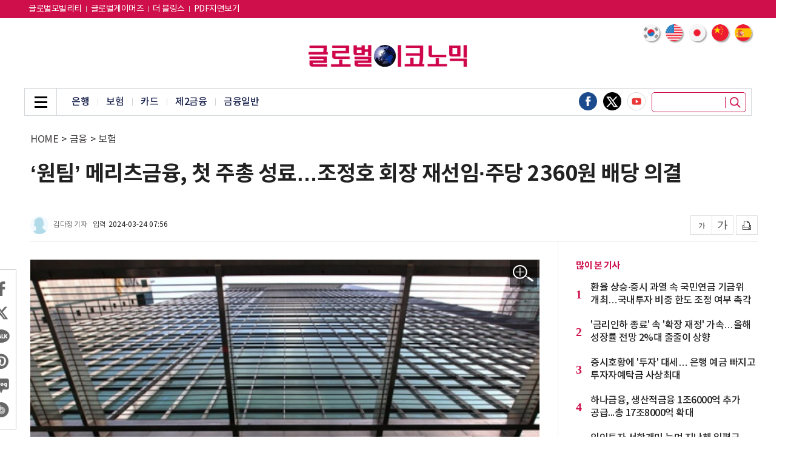

--- FILE ---
content_type: text/html; charset=UTF-8
request_url: https://www.g-enews.com/article/Finance/2024/03/202403221708431430658ae4d6a0_1
body_size: 76424
content:
<!doctype html>
<html lang="ko">
<head>
<meta charset="utf-8">
<meta http-equiv="imagetoolbar" content="no">
<meta http-equiv="X-UA-Compatible" content="IE=edge,chrome=1">
<meta name="format-detection" content="telephone=no">
<meta name="naver-site-verification" content="895f0cfa66a9786a2d193bafadd9f7d8c422a4cb"/>
<meta name="google-site-verification" content="UWOZ-iJYSt9PlmqwgtSo1J21OOZnzKcKlQRNLdScYMg" />
<meta name="google-site-verification" content="JIQHHcpAMKJGQnPHGtke2guVWUR2XpZsqUTWHpic1lU" />
<meta http-equiv="cache-control" content="No-Cache" /> 
<meta http-equiv="pragma" content="No-Cache" />
<meta name="referrer" content="no-referrer-when-downgrade">
<!--- meta name="google-adsense-account" content="ca-pub-2588215558670585"--->
<link rel="shortcut icon" type="image/x-icon" href="/favicon.ico" />

<title>‘원팀’ 메리츠금융, 첫 주총 성료…조정호 회장 재선임·주당 2360원 배당 의결 - 글로벌이코노믹</title>
<meta name="keywords" content="‘원팀’ 메리츠금융, 첫 주총 성료…조정호 회장 재선임·주당 2360원 배당 의결"/>
<meta name="news_keywords" content="‘원팀’ 메리츠금융, 첫 주총 성료…조정호 회장 재선임·주당 2360원 배당 의결"/>
<meta name="description" content="메리츠화재와 메리츠증권을 통합한 '원 메리츠' 메리츠금융의 첫 주주총회가 22일 강남구 메리츠타워에서 열렸다.이날 주총에서는 조정호 메리츠금융 회장의 사내이사 재선임 건을 포함한 7개 안건이 모두 통과됐다. 조정호 회장은 이로서 오는 2027년 정기주총일까지 임기를 이어가게 됐다.메리츠" />
<meta name="DC.date.issued" content="2024-03-24">
<!-- 데이블 -->
<meta property="dable:item_id" content="202403221708431430658ae4d6a0_1"> 
<meta property="dable:author" content="김다정"> 
<meta property="article:section" content="보험">
<meta property="article:published_time" content="2024-03-24T07:56:59+09:00">

<!-- Facebook Open Graph-->
<meta property="fb:app_id" content="1607959616114104"/>
<meta property="og:type" content="article"/>
<meta property="og:locale" content="ko_KR"/>
<meta property="og:site_name" content="글로벌이코노믹"/>
<meta property="og:title" content="‘원팀’ 메리츠금융, 첫 주총 성료…조정호 회장 재선임·주당 2360원 배당 의결 - 글로벌이코노믹" />
<meta property="og:url" content="https://www.g-enews.com/article/Finance/2024/03/202403221708431430658ae4d6a0_1" />
<meta property="og:site" content="g-enews.com" />
<meta property="og:description" content="메리츠화재와 메리츠증권을 통합한 '원 메리츠' 메리츠금융의 첫 주주총회가 22일 강남구 메리츠타워에서 열렸다.이날 주총에서는 조정호 메리츠금융 회장의 사내이사 재선임 건을 포함한 7개 안건이 모두 통과됐다. 조정호 회장은 이로서 오는 2027년 정기주총일까지 임기를 이어가게 됐다.메리츠" />
<meta property="og:image" content="https://nimage.g-enews.com/phpwas/restmb_allidxmake.php?idx=5&amp;simg=2024032217114905637658ae4d6a014638523.jpg" />
<meta property="og:image:width" content="1200" />
<meta property="og:image:height" content="799" />
<!-- Twitter -->
<meta name="twitter:card" content="summary_large_image"/>
<meta name="twitter:site" content="g-enews.com"/>
<meta name="twitter:creator" content="글로벌이코노믹"/>
<meta name="twitter:url" content="https://www.g-enews.com/article/Finance/2024/03/202403221708431430658ae4d6a0_1"/>
<meta name="twitter:image" content="https://nimage.g-enews.com/phpwas/restmb_allidxmake.php?idx=5&simg=2024032217114905637658ae4d6a014638523.jpg"/>
<meta name="twitter:title" content="‘원팀’ 메리츠금융, 첫 주총 성료…조정호 회장 재선임·주당 2360원 배당 의결 - 글로벌이코노믹"/>
<meta name="twitter:description" content="메리츠화재와 메리츠증권을 통합한 '원 메리츠' 메리츠금융의 첫 주주총회가 22일 강남구 메리츠타워에서 열렸다.이날 주총에서는 조정호 메리츠금융 회장의 사내이사 재선임 건을 포함한 7개 안건이 모두 통과됐다. 조정호 회장은 이로서 오는 2027년 정기주총일까지 임기를 이어가게 됐다.메리츠"/>
	<link rel="image_src" href="https://nimage.g-enews.com/phpwas/restmb_allidxmake.php?idx=5&simg=2024032217114905637658ae4d6a014638523.jpg" />
<link rel="canonical" href="https://www.g-enews.com/article/Finance/2024/03/202403221708431430658ae4d6a0_1" />
	
<script type="application/ld+json">
{
"@context": "https://schema.org",
"@type": "WebSite",
"@id": "https://www.g-enews.com",
"url": "https://www.g-enews.com",
"potentialAction": [{
"@type": "SearchAction",
"target": "https://www.g-enews.com/search.php?nsk=1&sn={keyword}",
"query-input": {
"@type": "PropertyValueSpecification",
"valueRequired": true,
"valueMaxlength": 50,
"valueName": "keyword"
}
}]
}
</script>

<script type="application/ld+json">
{
"@context": "https://schema.org",
"@type": "BreadcrumbList",
"itemListElement": [
{
"@type": "ListItem",
"position": 1,
"item": {
"@id": "https://www.g-enews.com",
"name": "홈"
}
},
{
"@type": "ListItem",
"position": 2,
"item": {
"@id": "https://www.g-enews.com/list.php?ct=g110000",
"name": "금융"
}
}

,{
"@type": "ListItem",
"position": 3,
"item": {
"@id": "https://www.g-enews.com/list.php?ct=g110200",
"name": "보험"
}
}

]
}
</script>
<script type="application/ld+json">
{
"@context":"https://schema.org"
,"@type":"NewsArticle"
,"description":"메리츠화재와 메리츠증권을 통합한 '원 메리츠' 메리츠금융의 첫 주주총회가 22일 강남구 메리츠타워에서 열렸다.이날 주총에서는 조정호 메리츠금융 회장의 사내이사 재선임 건을 포함한 7개 안건이 모두 통과됐다. 조정호 회장은 이로서 오는 2027년 정기주총일까지 임기를 이어가게 됐다.메리츠"
	
	,"image": [{
		"@type": "ImageObject",
		"@id": "https://nimage.g-enews.com/phpwas/restmb_allidxmake.php?idx=999&simg=2024032217114905637658ae4d6a014638523.jpg",
		"url": "https://nimage.g-enews.com/phpwas/restmb_allidxmake.php?idx=999&simg=2024032217114905637658ae4d6a014638523.jpg",
		"width": 1200,
		"height": 799	}]
	
,"mainEntityOfPage":"https://www.g-enews.com/article/Finance/2024/03/202403221708431430658ae4d6a0_1"
,"url":"https://www.g-enews.com/article/Finance/2024/03/202403221708431430658ae4d6a0_1"
,"inLanguage":"kr"
,"author": [
{
"@context":"https://schema.org",
"@type":"Person",
"name":"김다정 기자"
}
]
,"dateModified":"2024-03-24T07:56:59+09:00"
,"datePublished":"2024-03-24T07:56:59+09:00"
,"headline":"‘원팀’ 메리츠금융, 첫 주총 성료…조정호 회장 재선임·주당 2360원 배당 의결 - 글로벌이코노믹"
,"alternativeHeadline":""
,"publisher": {
"@context":"https://schema.org",
"@id":"https://www.g-enews.com/#publisher",
"@type":"Organization",
"name":"글로벌이코노믹",
"logo": {
"@context":"https://schema.org",
"@type":"ImageObject",
"url":"https://nimage.g-enews.com/g_www/img/top_logo02.png?pp=002",
"height":50,
"width":365
}
}
,"copyrightHolder":{
"@id":"https://www.g-enews.com/#publisher"
}
,"sourceOrganization":{
"@id":"https://www.g-enews.com/#publisher"
}
}
</script>
<link rel="stylesheet" href="https://nimage.g-enews.com/g_www/css/slick.css?pp=036" type="text/css" charset="utf-8" />
<link rel="stylesheet" href="https://nimage.g-enews.com/g_www/css/jquery.fancybox.css?pp=036" type="text/css" charset="utf-8" />
<link rel="stylesheet" href="https://nimage.g-enews.com/g_www/css/common.css?pp=036" type="text/css" charset="utf-8" />
<!--[if lte IE 8]>
<script src="https://nimage.g-enews.com/g_www/js/html5.js?pp=041"></script>
<![endif]-->
<script src="https://nimage.g-enews.com/g_www/js/jquery-1.12.4.min.js?pp=041"></script>
<script src="https://nimage.g-enews.com/g_www/js/jquery.fancybox.js?pp=041"></script>
<script src="https://nimage.g-enews.com/g_www/js/jquery.bxslider.js?pp=041"></script>
<script src="https://nimage.g-enews.com/g_www/js/jquery.marquee.js?pp=041"></script>
<script src="https://nimage.g-enews.com/g_www/js/slick.js?pp=041"></script>
<script src="https://nimage.g-enews.com/g_www/js/ui_common.js?pp=041"></script>

<script language="javascript">



function SokoTopWin() {
  var objSokboWin = window.open('/breaking/index.php',"ObjSokboWinName", 'width=984,height=650, toolbar=no,location=no,status=no,scrollbars=no,resize=no'); 
}
function hitEnterKey(e)
{
	if (e.keyCode == 13) {
		fnSecTopSearch();
	} else {
		e.keyCode == 0;
		return;
	}
}

function fnSecTopSearch()
{
	var strSN = $("input[name=topsn]").val();
	if( !strSN )
	{
		alert("검색어를 입력해주세요.");
		return;
	}
	var strUrl = 'https://www.g-enews.com/search.php?sn=' + encodeURIComponent(strSN);

	document.location.href=strUrl;
}

function fnTodayWeather(obj)
{
	var objDate = new Date();
	var nHour = objDate.getHours();
	console.log('load hour:' + nHour);
	if( obj.rTMN == '0.0' || !obj.rTMN )
	{
			$("#dispDateID").html(obj.rdate);
			$("#dispTempID").html(obj.rTMX);
	}
	else
	{
		if( nHour >= 8 && nHour <= 19 )
		{
			$("#dispDateID").html(obj.rdate);
			$("#dispTempID").html(obj.rTMX);
		}
		else
		{
			$("#dispDateID").html(obj.rdate);
			$("#dispTempID").html(obj.rTMN);
		}
	}
}
$(document).ready(function(){
	if( $("#dispDateID").length > 0 && $("#dispTempID").length > 0 )
	{
		var para = {};
		$.ajax({
		type: "GET",
		url: "//m002.commutil.kr/todayweather.json.php",
		data: para,
		success: function(data){
			if( data.retcd == '00' )
			{
				fnTodayWeather( data );
			}
			else
			{
				alert(data.retmsg);
				return( null );
			}
		},
		error: function(request,status,error){
			//alert("code:"+request.status+"\n"+"message:"+request.responseText+"\n"+"error:"+error);
			return( null );
		},
		dataType: "jsonp"
		});
	}
});

var UserAgent = navigator.userAgent;
var m_userAgent = '';
var m_mobile = new Array('iphone', 'ipod', 'ipad', 'android', 'blackberry', 'windows ce', 'nokia', 'webos', 'opera mini', 'sonyericsson', 'opera mobi', 'iemobile', 'mot');
var m_mobileCheck = 0;
var strDocLoc = document.location.href;
//mobile=1
if( strDocLoc.indexOf('news.g-enews.com') != -1 && strDocLoc.indexOf('view.php') != -1 && strDocLoc.indexOf('mobile=1') <= 0 )
{
	if (UserAgent.match(/iPhone|iPod|Android|Windows CE|BlackBerry|Symbian|Windows Phone|webOS|Opera Mini|Opera Mobi|POLARIS|IEMobile|lgtelecom|nokia|SonyEricsson/i) != null || UserAgent.match(/LG|SAMSUNG|Samsung/) != null)
	{
		document.location.href="https://m.g-enews.com/article/Finance/2024/03/202403221708431430658ae4d6a0_1";
	}
}

/*
$(document).ready(function(){
	$('#favorite').on('click', function(e) {
		var bookmarkURL = window.location.href;
		var bookmarkTitle = document.title;
		var triggerDefault = false;
		if (window.sidebar && window.sidebar.addPanel) {
			// Firefox version < 23
			window.sidebar.addPanel(bookmarkTitle, bookmarkURL, '');
		}
		else if ((window.sidebar && (navigator.userAgent.toLowerCase().indexOf('firefox') > -1)) || (window.opera && window.print))
		{
			// Firefox version >= 23 and Opera Hotlist
			var $this = $(this);
			$this.attr('href', bookmarkURL);
			$this.attr('title', bookmarkTitle);
			$this.attr('rel', 'sidebar');
			$this.off(e);
			triggerDefault = true;
		}
		else if (window.external && ('AddFavorite' in window.external))
		{
			// IE Favorite
			window.external.AddFavorite(bookmarkURL, bookmarkTitle);
		} else {
			// WebKit - Safari/Chrome
			alert((navigator.userAgent.toLowerCase().indexOf('mac') != -1 ? 'Cmd' : 'Ctrl') + '+D 키를 눌러 즐겨찾기에 등록하실 수 있습니다.');
		}
		return triggerDefault;
	});
});
function funcStartPage(url){
	startpage.style.behavior='url(#default#homepage)';
	startpage.setHomePage(url);
}
*/


</script>

<!-- Google tag (gtag.js) -->
<script async src="https://www.googletagmanager.com/gtag/js?id=G-K5YC4304ZX"></script>
<script>
  window.dataLayer = window.dataLayer || [];
  function gtag(){dataLayer.push(arguments);}
  gtag('js', new Date());

  gtag('config', 'G-K5YC4304ZX');
</script>

<style>
.tp_v .top_in {width:1200px;}
.top_2d_rt {
    position: absolute;
    right: 9px;
    bottom: -40px;
    overflow: hidden;
    z-index: 2;
}
.vcon {width:1200px;}
.v_lt {width:869px;}
.vcon_in {background: url(https://nimage.g-enews.com/g_www/img/con_line01.png) 870px top repeat-y;overflow:hidden;}
.vincon1 {background:none;}
.vincon1 .mi_lt {width:840px;}
.vfix_top .vfix_hd {width: 977px;}
.v2d.tp02 {}
.v2d.tp02 .con ul li {width:270px;}
.v2d.tp02 .con ul li .e1 img {width:270px; height:173px;}
.v2d.tp02 .con ul li .e1 {width:270px; height:173px;}
.v2d.tp02 .con ul li:nth-child(4) {margin-left:0px;}
.v2d.tp02 .con ul li+li+li+li {margin-top:20px;}
.mtit04 h2 a {color:#ce104c;}
.nv1d .con {overflow:hidden;}
.nv1d .con ul {overflow:hidden; margin-top:-8px; margin-left:-5px; margin-right:-5px;}
.nv1d .con ul li {float:left; width:145px; margin:9px 5px;}
.nv1d .con ul li .e1 {display:block; width:145px; height:93px;}
.nv1d .con ul li .e1 img {display:block; width:145px; height:93px;}
.nv1d .con ul li .e2 {display:block; margin-top:4px;}
.nv1d .con ul li .e2 span{text-align:center; display:block;font-size:15px; line-height:20px; font-weight:500;height:42px;}
.detailCont figure {
	margin: 0px auto;
	padding: 0;
}
.detailCont figure img {
	line-height: 0;
}
.detailCont figcaption{
	font-size: 14px;
	color: #999999;
	line-height: 18px;
	font-weight: 300;
	padding-bottom: 5px;
	border-bottom: 1px solid #d4d4d4;
	margin-bottom: 12px;
	padding: 0px 4px 7px 4px;
/*
	line-height: 21px;
	color: #b0b0b0;
	font-size: 14px;
	font-weight: 300;
	background: #464646;
	margin-top: -8px;
	margin-bottom: 10px;
*/
}
#liverePlugIn .livereContentTextForm {
height:70px;
}
.vtxt .mimg_open {display:block; position:absolute; top:1px; right:4px; width:45px; height:45px; background:url(https://nimage.g-enews.com/g_www/img/img_pop_open01.png) no-repeat;}
.fancybox-inner .mimg_img p {color:#dcdddd; font-size:27px; line-height:36px; padding:7px 0px; background:#000000;}
.fancybox-inner .mimg_img p span {margin:0 16px; white-space:nowrap; text-overflow:ellipsis; overflow:hidden; display:block; color:#efefef;}
.fancybox-inner .mimg_img {display:none; border:5px solid #ddddde;}

.vtop{
	padding-bottom: 10px;
}

.vtop h1 {
    font-size: 35px;
    line-height: 45px;
    font-weight: 700;
}
.vtop h2 {
    font-size: 16px;
    line-height: 143%;
	margin-top: 10px;
    font-weight: 400;
}

.vtop .location{
	margin-top:7px;
	margin-bottom:25px;
}

.view_writer {overflow:hidden;}
.view_writer .r1 {border-radius:100%; display:block; width:30px; height:30px; float:left;}
.view_writer .r2 {float:left; display:block; margin-left:8px; margin-top:6px; font-size:12px; color:#666666; line-height:18px;}
.view_writer .r3 {float:left; display:block; margin-left:10px; margin-top:6px; font-size:12px; color:#454545; line-height:18px;}
.view_writer .r3 span {letter-spacing:0px; margin-left:5px;}

/*
.vtop_sns01 {}
.vtop_sns01 ul {overflow:hidden;}
.vtop_sns01 li {float:left;}
.vtop_sns01 li a {display:block;}
.vtop_sns01 li + li {margin-left:8px;}
.vtop_sns01 li a img {display:block; width:32px;}
*/

.vlt_share{border: 1px solid #cbcbcb; left: -23px;}
.vlt_share .vlt_share_in{padding:15px 0px;}
.vlt_share li {padding:0 8px;}
.vlt_share li + li {margin-top:8px;}
.vlt_share li a img {display:block; width:32px;}

.vtop .w1 {margin-top:45px;}
.con_tags .mtag {padding:25px 0px 25px 0px;}
.con_tags .mtag ul li {display:inline-block; margin:4px 3px;}
.con_tags .mtag ul li a {display:block; font-weight:400;color:#ffffff; font-size:13px; text-align:center; line-height:30px; padding:0 13px; background:#000000; border:1px solid #000000; border-radius:8px; }

.v4d .con .w2 ul li:first-child{margin-top: 5px;};
</style>
<meta name="google-adsense-account" content="ca-pub-2676875859063566">
<script async src="https://pagead2.googlesyndication.com/pagead/js/adsbygoogle.js?client=ca-pub-2676875859063566"
     crossorigin="anonymous"></script>

<script type="text/javascript">
window._taboola = window._taboola || [];
_taboola.push({article:'auto'});
!function (e, f, u, i) {
if (!document.getElementById(i)){
e.async = 1;
e.src = u;
e.id = i;
f.parentNode.insertBefore(e, f);
}
}(document.createElement('script'),
document.getElementsByTagName('script')[0],
'//cdn.taboola.com/libtrc/mtreinc-globaleconomic/loader.js',
'tb_loader_script');
if(window.performance && typeof window.performance.mark == 'function')
{window.performance.mark('tbl_ic');}
</script><script type="application/javascript" src="//anymind360.com/js/19543/ats.js"></script></head>
<body class="tp_v">
	<!-- 20190928 : 추가 -->
	<div class="gotop_wrap">
		<div>
		<a href="javascript:;" class="gotop_btn"><img src="https://nimage.g-enews.com/g_www/img/top btn.png" /></a>
		</div>
	</div>
	<style>
	.gotop_wrap {display:none; position:fixed; bottom:250px; left:50%; margin-left:600px;z-index: 9999;}
	.gotop_wrap {/*width:1200px;*/}
	.gotop_wrap a {display:block; float:right;}
	.gotop_wrap a img {display:block; width:50px;}
	</style>
	<script>
	$(document).ready(function(){
		var winScrTop = $(window).scrollTop();
		if (winScrTop > 0) {
			$('.gotop_wrap').fadeIn('fast');
		} else {
			$('.gotop_wrap').fadeOut('fast');
		}
		$(window).scroll(function(){
			var winScrTop = $(window).scrollTop();
			if (winScrTop > 0) {
				$('.gotop_wrap').fadeIn('fast');
			} else {
				$('.gotop_wrap').fadeOut('fast');
			}
		});
		$('.gotop_btn').click(function(){
			$("html, body").animate({ scrollTop: "0px" });
		});
	});
	
	</script>
	<!--// 20190928 : 추가 -->
	
	<div class="dim_wrap"></div>
	
	<div class="asch">
		<div class="asch_in">
			<a href="javascript:;" class="asch_close"><span class="blind">닫기</span></a>
			<div class="asch_con">
				<h2>Search</h2>
				<div class="asch_dv">
					<div>
						<input type="text" placeholder="검색어를 입력하세요." name="topsnxxx" onKeyUp="hitEnterKey(event)" style="ime-mode:active;" />
						<button class="asch_btn" onClick="fnSecTopSearch()"></button>
					</div>
				</div>
				<div class="asch_tag">
					<ul>
						<li><a href="https://www.g-enews.com/search.php?sn=%EA%B8%80%EB%A1%9C%EB%B2%8C">#글로벌</a></li>
						<li><a href="https://www.g-enews.com/search.php?sn=%EC%8B%9C%EC%8A%B9%EA%B8%B0">#시승기</a></li>
						<li><a href="https://www.g-enews.com/search.php?sn=%EC%95%A0%ED%94%8C">#애플</a></li>
						<li><a href="https://www.g-enews.com/search.php?sn=%EC%82%BC%EC%84%B1%EC%A0%84%EC%9E%90">#삼성전자</a></li>
						<li><a href="https://www.g-enews.com/search.php?sn=%EC%9C%A0%EB%9F%BD">#유럽</a></li>
						<li><a href="https://www.g-enews.com/search.php?sn=%EC%B9%B4%EB%93%9C%EB%89%B4%EC%8A%A4">#카드뉴스</a></li>
					</ul>
				</div>
			</div>
		</div>
	</div>
	
	<div class="agnb_top">
		<div class="top_in">
			<div class="gnb_in">
				<div class="gnb_inner">
					<div class="gnb_close"><a href="javascript:;"><span class="blind">닫기</span></a></div>
					<div class="gnb_con">
						<ul>

			<li><a href="https://www.g-enews.com/list.php?ct=g000000">전체기사</a></li>
			
			<li><a href="https://www.g-enews.com/secindex.php?ct=g080000">글로벌비즈</a></li>
			
			<li><a href="https://www.g-enews.com/secindex.php?ct=g090000">종합</a></li>
			
			<li><a href="https://www.g-enews.com/secindex.php?ct=g110000">금융</a></li>
			
			<li><a href="https://www.g-enews.com/secindex.php?ct=g120000">증권</a></li>
			
			<li><a href="https://www.g-enews.com/secindex.php?ct=g130000">산업</a></li>
			
			<li><a href="https://www.g-enews.com/secindex.php?ct=g140000">ICT</a></li>
			
			<li><a href="https://www.g-enews.com/secindex.php?ct=g150000">부동산·공기업</a></li>
			
			<li><a href="https://www.g-enews.com/secindex.php?ct=g160000">유통경제</a></li>
			
			<li><a href="https://www.g-enews.com/secindex.php?ct=g200000">제약∙바이오</a></li>
			
			<li><a href="https://www.g-enews.com/secindex.php?ct=g220000">소상공인</a></li>
			
			<li><a href="https://www.g-enews.com/secindex.php?ct=g180000">ESG경영</a></li>
			
			<li><a href="https://www.g-enews.com/secindex.php?ct=g030000">오피니언</a></li>
									</ul>
					</div>
				</div>
			</div>
		</div>
	</div>
	
	<div class="agnb_btm">
		<div class="agnb_btm_in">
			<ul>

			<li><a href="https://www.g-enews.com/list.php?ct=g000000">전체기사</a>
			</li>
			<li><a href="https://www.g-enews.com/secindex.php?ct=g080000">글로벌비즈</a>
			
		<ul>
		
				<li><a href="https://www.g-enews.com/list.php?ct=g080200">미국·북미</a></li>
				
				<li><a href="https://www.g-enews.com/list.php?ct=g080300">중국</a></li>
				
				<li><a href="https://www.g-enews.com/list.php?ct=g080400">일본</a></li>
				
				<li><a href="https://www.g-enews.com/list.php?ct=g080600">아시아·호주</a></li>
				
				<li><a href="https://www.g-enews.com/list.php?ct=g080700">유럽</a></li>
				
				<li><a href="https://www.g-enews.com/list.php?ct=g080900">중남미·중동·아프리카</a></li>
				
				<li><a href="https://www.g-enews.com/list.php?ct=g081100">국제</a></li>
				
				<li><a href="https://www.g-enews.com/list.php?ct=g080100">글로벌CEO</a></li>
				
		</ul>
		</li>
			<li><a href="https://www.g-enews.com/secindex.php?ct=g090000">종합</a>
			
		<ul>
		
				<li><a href="https://www.g-enews.com/list.php?ct=g090100">정치</a></li>
				
				<li><a href="https://www.g-enews.com/list.php?ct=g090200">경제</a></li>
				
				<li><a href="https://www.g-enews.com/list.php?ct=g090300">사회</a></li>
				
				<li><a href="https://www.g-enews.com/list.php?ct=g090400">전국</a></li>
				
				<li><a href="https://www.g-enews.com/list.php?ct=g090700">연예·스포츠</a></li>
				
				<li><a href="https://www.g-enews.com/list.php?ct=g090500">인물동정·인사·부고</a></li>
				
				<li><a href="https://www.g-enews.com/list.php?ct=g090600">기타</a></li>
				
		</ul>
		</li>
			<li><a href="https://www.g-enews.com/secindex.php?ct=g110000">금융</a>
			
		<ul>
		
				<li><a href="https://www.g-enews.com/list.php?ct=g110100">은행</a></li>
				
				<li><a href="https://www.g-enews.com/list.php?ct=g110200">보험</a></li>
				
				<li><a href="https://www.g-enews.com/list.php?ct=g110300">카드</a></li>
				
				<li><a href="https://www.g-enews.com/list.php?ct=g110700">제2금융</a></li>
				
				<li><a href="https://www.g-enews.com/list.php?ct=g110600">금융일반</a></li>
				
		</ul>
		</li>
			<li><a href="https://www.g-enews.com/secindex.php?ct=g120000">증권</a>
			
		<ul>
		
				<li><a href="https://www.g-enews.com/list.php?ct=g121000">해외증시 시황·전망</a></li>
				
				<li><a href="https://www.g-enews.com/list.php?ct=g121100">해외증시 특징주</a></li>
				
				<li><a href="https://www.g-enews.com/list.php?ct=g121200">해외증시 일반</a></li>
				
				<li><a href="https://www.g-enews.com/list.php?ct=g120200">국내증시 시황·전망</a></li>
				
				<li><a href="https://www.g-enews.com/list.php?ct=g120100">국내증시 특징주</a></li>
				
				<li><a href="https://www.g-enews.com/list.php?ct=g120900">국내증시 일반</a></li>
				
				<li><a href="https://www.g-enews.com/list.php?ct=g121300">암호화폐</a></li>
				
		</ul>
		</li>
			<li><a href="https://www.g-enews.com/secindex.php?ct=g130000">산업</a>
			
		<ul>
		
				<li><a href="https://www.g-enews.com/list.php?ct=g130100">경제단체</a></li>
				
				<li><a href="https://www.g-enews.com/list.php?ct=g130200">전기·전자</a></li>
				
				<li><a href="https://www.g-enews.com/list.php?ct=g130300">자동차</a></li>
				
				<li><a href="https://www.g-enews.com/list.php?ct=g130400">중화학</a></li>
				
				<li><a href="https://www.g-enews.com/list.php?ct=g130600">항공·조선</a></li>
				
				<li><a href="https://www.g-enews.com/list.php?ct=g131000">반도체·디스플레이</a></li>
				
				<li><a href="https://www.g-enews.com/list.php?ct=g130500">철강</a></li>
				
				<li><a href="https://www.g-enews.com/list.php?ct=g131100">산업일반</a></li>
				
		</ul>
		</li>
			<li><a href="https://www.g-enews.com/secindex.php?ct=g140000">ICT</a>
			
		<ul>
		
				<li><a href="https://www.g-enews.com/list.php?ct=g140100">통신·뉴미디어</a></li>
				
				<li><a href="https://www.g-enews.com/list.php?ct=g140300">IT일반</a></li>
				
				<li><a href="https://www.g-enews.com/list.php?ct=g140400">과학일반</a></li>
				
				<li><a href="https://www.g-enews.com/list.php?ct=g140200">게임</a></li>
				
		</ul>
		</li>
			<li><a href="https://www.g-enews.com/secindex.php?ct=g150000">부동산·공기업</a>
			
		<ul>
		
				<li><a href="https://www.g-enews.com/list.php?ct=g150100">건설·부동산</a></li>
				
				<li><a href="https://www.g-enews.com/list.php?ct=g150400">분양</a></li>
				
				<li><a href="https://www.g-enews.com/list.php?ct=g150500">공기업</a></li>
				
				<li><a href="https://www.g-enews.com/list.php?ct=g150300">부동산일반</a></li>
				
		</ul>
		</li>
			<li><a href="https://www.g-enews.com/secindex.php?ct=g160000">유통경제</a>
			
		<ul>
		
				<li><a href="https://www.g-enews.com/list.php?ct=g160200">식음료</a></li>
				
				<li><a href="https://www.g-enews.com/list.php?ct=g160300">패션∙뷰티</a></li>
				
				<li><a href="https://www.g-enews.com/list.php?ct=g160500">소비자</a></li>
				
				<li><a href="https://www.g-enews.com/list.php?ct=g160100">유통일반</a></li>
				
				<li><a href="https://www.g-enews.com/list.php?ct=g160700">생활일반</a></li>
				
		</ul>
		</li>
			<li><a href="https://www.g-enews.com/secindex.php?ct=g200000">제약∙바이오</a>
			
		<ul>
		
				<li><a href="https://www.g-enews.com/list.php?ct=g200100">제약</a></li>
				
				<li><a href="https://www.g-enews.com/list.php?ct=g200200">바이오</a></li>
				
				<li><a href="https://www.g-enews.com/list.php?ct=g200300">헬스</a></li>
				
		</ul>
		</li>
			<li><a href="https://www.g-enews.com/secindex.php?ct=g220000">소상공인</a>
			
		<ul>
		
				<li><a href="https://www.g-enews.com/list.php?ct=g220100">소상공인뉴스</a></li>
				
				<li><a href="https://www.g-enews.com/list.php?ct=g220200">지원사업</a></li>
				
				<li><a href="https://www.g-enews.com/list.php?ct=g220300">연합회소식</a></li>
				
		</ul>
		</li>
			<li><a href="https://www.g-enews.com/secindex.php?ct=g180000">ESG경영</a>
			
		<ul>
		
				<li><a href="https://www.g-enews.com/list.php?ct=g180100">기업지배구조</a></li>
				
				<li><a href="https://www.g-enews.com/list.php?ct=g180200">ESG일반</a></li>
				
		</ul>
		</li>
			<li><a href="https://www.g-enews.com/secindex.php?ct=g030000">오피니언</a>
			
		<ul>
		
				<li><a href="https://www.g-enews.com/list.php?ct=g030400">사설</a></li>
				
				<li><a href="https://www.g-enews.com/list.php?ct=g030100">기고</a></li>
				
				<li><a href="https://www.g-enews.com/list.php?ct=g030200">데스크칼럼</a></li>
				
				<li><a href="https://www.g-enews.com/list.php?ct=g030300">기자수첩</a></li>
				
		</ul>
		</li>			</ul>
		</div>
	</div><!-- //agnb_btm -->
	<div class="vfix_top">
		<div class="top_in">
			<div class="gnb_in">
				<div class="gnb_inner">
					<div class="gnb_menu_vfix"><a href="javascript:;"><span class="blind">메뉴</span></a></div>
					<h2><a href="https://www.g-enews.com/index.php"><img src="https://nimage.g-enews.com/g_www/img/top_logo02.png" alt="글로벌이코노믹"></a></h2>
					<div class="vfix_hd">
						<p class="elip1">‘원팀’ 메리츠금융, 첫 주총 성료…조정호 회장 재선임·주당 2360원 배당 의결</p>
					</div>
				</div>
			</div>
		</div>
	</div>
	<div class="top" >
		<div class="top_1d" style="background:#ce0f4c">
			<div class="top_in">
				<div class="top_1d_lt">
					<ul>
					<li><a href="https://www.globalmotors.co.kr/" target="_blank"style="font-size: 14px;color:#fff;">글로벌모빌리티</a></li>
					<li><a href="https://www.globalgamers.co.kr/" target="_blank"style="font-size: 14px;color:#fff;">글로벌게이머즈</a></li>
					<li><a href="https://tour.g-enews.com/" target="_blank"style="font-size: 14px;color:#fff;">더 블링스</a></li>
					<li><a href="https://www.g-enews.com/gnpdflist.php" style="font-size: 14px;color:#fff;">PDF지면보기</a></li>
					</ul>
				</div>
				<div class="top_1d_rt">
					<ul>
						<!--li><a href="https://en.g-enews.com/" target="_blank" style="font-size: 14px;color:#fff;">English</a></li>
						<li><a href="https://cn.g-enews.com/" target="_blank" style="font-size: 14px;color:#fff;">中文</a></li-->
						<!--li><a href="#">로그인</a></li>
						<li><a href="#">회원가입</a></li>
						<li><a href="#">구독신청</a></li-->
					</ul>
				</div>
			</div>
		</div><!-- //top_1d -->
		<div class="top_2d">
			<div class="top_in">
				<!-- 2024-07-01 : 추가 부분 -->
				<div class="lng_sel01 divGoogleTrans">
					<ul>
						<li>
							<a href="javascript:ChangeLanguages('ko');">
								<img src="https://nimage.g-enews.com/comm_www/lng_flag_korea.png" />
							</a>
						</li>
						<li>
							<a href="javascript:ChangeLanguages('en');">
								<img src="https://nimage.g-enews.com/comm_www/lng_flag_america.png" />
							</a>
						</li>
						<li>
							<a href="javascript:ChangeLanguages('ja');">
								<img src="https://nimage.g-enews.com/comm_www/lng_flag_japan.png" />
							</a>
						</li>
						<li>
							<a href="javascript:ChangeLanguages('zh-CN');">
								<img src="https://nimage.g-enews.com/comm_www/lng_flag_china.png" />
							</a>
						</li>
						<li>
							<a href="javascript:ChangeLanguages('es');">
								<img src="https://nimage.g-enews.com/comm_www/lng_flag_spain.png" />
							</a>
						</li>
					</ul>
					<div class="hd_lang" style="position: absolute; top: 7px; right: 0; display:none;" id="google_translate_element"></div>
				</div>
				<style>
					.lng_sel01 {position:absolute; top:10px; right:0;}
					.lng_sel01 ul li a img {border-radius:100%; display:block; width:28px; box-shadow:2px 2px 2px rgba(0,0,0,0.35);}
					.lng_sel01 ul li {float:left;}
					.lng_sel01 ul li + li {margin-left:10px;}
					.lng_sel01 ul:after {content:""; display:block; clear:both;}
				</style>
<script>
	function googleTranslateElementInit() {
		new google.translate.TranslateElement({
			pageLanguage: 'ko',
			includedLanguages: 'ko,zh-CN,zh-TW,ja,vi,th,tl,km,my,mn,ru,en,fr,ar,es,de,pt',
			layout: google.translate.TranslateElement.InlineLayout.VERTICAL,
			//layout: google.translate.TranslateElement.InlineLayout.HORIZONTAL,
			//layout: google.translate.TranslateElement.InlineLayout.SIMPLE,
			autoDisplay: true
		}, 'google_translate_element');
	}
</script>
<script src="//translate.google.com/translate_a/element.js?cb=googleTranslateElementInit"></script>
<!-- //Google 번역 -->    
<script type="text/javascript">
	function ChangeLanguages(tolang) {
		//console.log(tolang);
		const gtcombo = document.querySelector('.goog-te-combo');
		if (gtcombo == null) {
			alert("Error: Could not find Google translate Combolist.");
			return false;
		}
		gtcombo.value = tolang; // 변경할 언어 적용
		gtcombo.dispatchEvent(new Event('change')); // 변경 이벤트 트리거
	}
</script>
				<!-- // 2024-07-01 : 추가 부분 -->

				<h2><a href="https://www.g-enews.com/index.php" style="display:inline-block; width: 262px;height: 36px;"><img src="https://nimage.g-enews.com/g_www/img/top_logo02.png?pp=002" alt="글로벌이코노믹" style="display:block;width: 262px;height: 36px;" /></a>
				</h2>
					<div class="top_2d_rt">
					<ul>
						<li class="w1"><a href="https://www.facebook.com/geconomic/" target="_blank"><span class="blind">facebook</span></a></li>
						<li class="w2"><a href="https://x.com/Geconomic2014" target="_blank"><span class="blind">twitter</span></a></li>
						<!--li class="w3"><a href="#"><span class="blind">instagram</span></a></li-->
						<li class="w4"><a href="https://www.youtube.com/channel/UC-Ytwlseegeetn4I-wQEA1A" target="_blank"><span class="blind">youtube</span></a></li>
					</ul>
					<div class="top_2d_sch">
						<div class="w1">
							<div class="e1">
								<input type="text" name="topsn" onKeyUp="hitEnterKey(event)" style="ime-mode:active;height:29px;" />
							</div>
							<div class="e2">
								<a href="javascript:fnSecTopSearch()"><span class="blind">검색</span></a>
							</div>
						</div>
					</div>
				</div>
			</div>
		</div><!-- //top_2d -->
		
		<div class="gnb">
			<div class="top_in">
				<div class="gnb_in" style="border: 1px solid #d1d6d9;">
					<div class="gnb_inner">
					<div class="gnb_menu" style="border-right: 1px solid #d1d6d9;"><a href="#"><span class="blind">메뉴</span></a></div>
					<div class="gnb_con">
						<ul>

			<li><a href="https://www.g-enews.com/list.php?ct=g110100">은행</a></li>
			
			<li class="on"><a href="https://www.g-enews.com/list.php?ct=g110200">보험</a></li>
			
			<li><a href="https://www.g-enews.com/list.php?ct=g110300">카드</a></li>
			
			<li><a href="https://www.g-enews.com/list.php?ct=g110700">제2금융</a></li>
			
			<li><a href="https://www.g-enews.com/list.php?ct=g110600">금융일반</a></li>
									</ul>
					</div>
					</div>
				</div>
			</div>
		</div><!-- //gnb -->
	</div><!-- //top -->
	<script>
$(window).scroll(function(){
	var winSclTopSet = $(window).scrollTop();
	if (winSclTopSet > 145) {
		var nChaScroll = winSclTopSet - 145;
		$(".lbanner").css("margin-top",(nChaScroll+30)+"px");
		$(".rbanner").css("margin-top",(nChaScroll+30)+"px");
	}
	else
	{
		$(".lbanner").css("margin-top", "30px");
		$(".rbanner").css("margin-top", "30px");
	}
});
</script>
<script>
//var jb = jQuery.noConflict();
</script>


	<div class="vcon">

	<div class="vlt_share">
		<div class="vlt_share_in">
			<ul>
				<li>
					<a href="javascript:sendSns('facebook', 'https://www.g-enews.com/article/Finance/2024/03/202403221708431430658ae4d6a0_1', '‘원팀’ 메리츠금융, 첫 주총 성료…조정호 회장 재선임·주당 2360원 배당 의결', '.202403221708431430658ae4d6a0_1', 'pc');"><img src="https://nimage.g-enews.com/g_www/img/mgsns_ico0_01.png" /></a>
				</li>
				<li>
					<a href="javascript:sendSns('twitter', 'https://www.g-enews.com/article/Finance/2024/03/202403221708431430658ae4d6a0_1', '‘원팀’ 메리츠금융, 첫 주총 성료…조정호 회장 재선임·주당 2360원 배당 의결', '.202403221708431430658ae4d6a0_1', 'pc');""><img src="https://nimage.g-enews.com/g_www/img/mgsns_ico0_02.png" /></a>
				</li>
				<li>
					<a href="javascript:CountPlusSns('kakaostory','.202403221708431430658ae4d6a0_1');" id="kakao-link-topbtn"><img src="https://nimage.g-enews.com/g_www/img/mgsns_ico0_03.png" /></a>
				</li>
				<li>
					<a href="javascript:shareOtherSNS('pinterest', 'https://www.g-enews.com/article/Finance/2024/03/202403221708431430658ae4d6a0_1', '‘원팀’ 메리츠금융, 첫 주총 성료…조정호 회장 재선임·주당 2360원 배당 의결', '.https://nimage.g-enews.com/phpwas/restmb_allidxmake.php?idx=5&simg=2024032217114905637658ae4d6a014638523.jpg');"><img src="https://nimage.g-enews.com/g_www/img/mgsns_ico0_04.png" /></a>
				</li>
				<li>
					<a href="javascript:shareOtherSNS('blog', 'https://www.g-enews.com/article/Finance/2024/03/202403221708431430658ae4d6a0_1', '‘원팀’ 메리츠금융, 첫 주총 성료…조정호 회장 재선임·주당 2360원 배당 의결', '.https://nimage.g-enews.com/phpwas/restmb_allidxmake.php?idx=5&simg=2024032217114905637658ae4d6a014638523.jpg');"><img src="https://nimage.g-enews.com/g_www/img/mgsns_ico0_05.png" /></a>
				</li>
				<li>
					<a href="javascript:shareBand('https://www.g-enews.com/article/Finance/2024/03/202403221708431430658ae4d6a0_1', '‘원팀’ 메리츠금융, 첫 주총 성료…조정호 회장 재선임·주당 2360원 배당 의결');"><img src="https://nimage.g-enews.com/g_www/img/mgsns_ico0_06.png" /></a>
				</li>
			</ul>
		</div>
	</div>
<div class="lbanner" style="position: absolute;margin-left: -230px;margin-top: 30px;width:160px;">
</div><!-- // lbanner -->
<div class="rbanner" style="position: absolute;margin-left: 1290px;margin-top: 30px; width:160px;">
</div><!-- // rbanner -->
		<div class="vtop">
			<div class="location">
				<span style="margin-right:5px;"><a href="https://www.g-enews.com/index.php" style="color:#3f3c3c;">HOME</a></span>&gt;<span style="margin-left:5px;margin-right:5px;"><a href="https://www.g-enews.com/secindex.php?ct=g110000" style="color:#3f3c3c;">금융</a></span>&gt;<span style="margin-left:5px;"><a href="https://www.g-enews.com/list.php?ct=g110200" style="color:#3f3c3c;">보험</a></span>			</div>
			<h1>‘원팀’ 메리츠금융, 첫 주총 성료…조정호 회장 재선임·주당 2360원 배당 의결</h1>
			<div class="w1">
				<div class="e1">
				<a href="/search.php?nsk=14&sn=%EA%B9%80%EB%8B%A4%EC%A0%95">
					<img src="https://nimage.g-enews.com/g_www/img/dummy_cp.png" class="r1">					<p class="r2">김다정 기자<!----></p>
					<p class="r3">입력<span>2024-03-24 07:56</span></p>
				</a>
				</div>
				<div class="e2">
					<a href="javascript:void(0);" class="smaller_size"><img src="https://nimage.g-enews.com/g_www/img/font_sml01.png" /></a>
					<a href="javascript:void(0);" class="r1 bigger_size"><img src="https://nimage.g-enews.com/g_www/img/font_lrg01.png" /></a>
					<a href="javascript:print( '202403221708431430658ae4d6a0_1', '20240324075659' )" class="r2"><img src="https://nimage.g-enews.com/g_www/img/share_print01.png" /></a>
					<!--a href="javascript:fnSendMail('https://www.g-enews.com/article/Finance/2024/03/202403221708431430658ae4d6a0_1', '‘원팀’ 메리츠금융, 첫 주총 성료…조정호 회장 재선임·주당 2360원 배당 의결', '202403221708431430658ae4d6a0_1');" class="r2"><img src="https://nimage.g-enews.com/g_www/img/share_email01.png" /></a-->
				</div>
			</div>
		</div>
		<div class="vcon_in">
			<div class="v_lt">
				<div class="vincon1">
					<div class="mi_lt">
						<div class="v1d">
						<!-- ADOP SEO Tag S-->
							<div class="vtxt detailCont" itemprop="articleBody" style="word-break: break-word;margin-top:0;overflow: hidden;">
			
								<div class="article_con_img" style="position: relative;"><figure style="width:840px;"><img src="https://nimage.g-enews.com/phpwas/restmb_allidxmake.php?idx=5&simg=2024032217114905637658ae4d6a014638523.jpg" alt="메리츠금융지주 사옥. 사진=메리츠금융 제공" style="width:840px;"><div class="mimg_img" data-width="1200" data-height="799" style="display:none"><img src="https://nimage.g-enews.com/phpwas/restmb_allidxmake.php?idx=999&simg=2024032217114905637658ae4d6a014638523.jpg" /><p><span>‘원팀’ 메리츠금융, 첫 주총 성료…조정호 회장 재선임·주당 2360원 배당 의결</span></p></div><a href="javascript:void(0);" class="mimg_open"><span class="blind">이미지 확대보기</span></a><figcaption>메리츠금융지주 사옥. 사진=메리츠금융 제공</figcaption></figure></div>  메리츠화재와 메리츠증권을 통합한 '원 메리츠' 메리츠금융의 첫 주주총회가 22일 강남구 메리츠타워에서 열렸다.<br />
<br />
이날 주총에서는 조정호 메리츠금융 회장의 사내이사 재선임 건을 포함한 7개 안건이 모두 통과됐다. 조정호 회장은 이로서 오는 2027년 정기주총일까지 임기를 이어가게 됐다.<br />
<br />
메리츠금융은 이날 주당 2360원의 현금배당을 의결했다. 기말 배당에 자사주 매입과소각을 합산하면 주주환원율은 51%에 달한다.<br />
<br />
이번 주총은 메리츠화재와 메리츠증권을 통합한 '원 메리츠' 메리츠금융지주로 연 첫 주총이었다. 메리츠금융지주는 지난해 포괄적 주식교환을 통해 메리츠화재와 메리츠증권을 완전 자회사로 편입하는 등 조직 개편을 완료했다. <br />
<div style="margin:30px 0;text-align:center;"><!-- [글로벌]PC_기사내 -->
<ins class="adsbygoogle"
     style="display:block"
     data-ad-client="ca-pub-2676875859063566"
     data-ad-slot="4796558345"
     data-ad-format="auto"
     data-full-width-responsive="true"></ins>
<script>
     (adsbygoogle = window.adsbygoogle || []).push({});
</script></div>
주주들은 메리츠금융이 준비한 100여석 넘는 자리가 부족할 정도로 주총에 열정적으로 참여하며 메리츠금융의 주주친화적 정책에 큰 호응을 보였다. <br />
<br />
이날 이사회 의장을 맡은 김용범 메리츠금융 대표이사 부회장은 주총에서 "코로나19 팬데믹 종식 이후 글로벌 경제는 인플레이션과 고금리로 인한 부작용으로 불확실성이 더욱 확대되고 있고, 여전히 높은 금리 및 물가로 경기 저하가 지속되고 있다"며 "메리츠금융그룹은 어려운 환경 속에서도 역대 최고 성과를 거뒀다"고 말했다.<br />
<br />
그는 "지난해 메리츠금융은 포괄적 주식교환을 통해 완전모자회사 지배구조를 완성하고 안정적인 경영 승계를 위한 조직 개편을 완료해 원 메리츠 체계의 지배구조로 발돋움했다"며 "지주 중심으로 그룹사들은 원팀(One Team)이 돼 올해도 시장을 선도하는 금융그룹이 되겠다"고 강조했다.<br />
<br />
이날 결의된 주주 배당금은 4월 중 지급될 예정이다.<br />
<br /><br />김다정 글로벌이코노믹 기자 2426w@g-enews.com<div class="mad mt30" style="text-align:center;background:#fff;"><table width="700" border="0" cellpadding=0 cellspacing=0 style="margin: 0 auto;"><tr><td style="text-align:left;width:350px;"><script src="//ad.aceplanet.co.kr/cgi-bin/PelicanC.dll?impr?pageid=07BG&out=script"></script></td><td style="text-align:right;width:350px;"><div id="AnyMindavs"></div></td></tr></table></div>
							</div><!-- //vtxt -->

<script>
$('.mimg_open').each(function(){
	var that = $(this);
	that.click(function(){

		
		$.fancybox.open(
			that.parent().find('.mimg_img'),
			{
				beforeShow:function(){
					$('.fancybox-inner .mimg_img').show();
				},
				afterShow:function(){
					$('.fancybox-inner .mimg_img p').css('width',$('.fancybox-inner .mimg_img img').width());
				}
			}
		);
	});
});

$('.layer_close').click(function(){
	$.fancybox.close();
});
</script>	

						<!-- ADOP SEO Tag E-->
							<div class="vbtm">
								<!--div class="w1">
								<ul>
									<li><a href="#">온라인 구독신청</a></li>
									<li><a href="#">지면 구독신청</a></li>
								</ul>
								</div-->
								<!--div class="w2">
									<ul>
										<li><a href="#">#경찰</a></li>
										<li><a href="#">#경찰</a></li>
										<li><a href="#">#경찰</a></li>
										<li><a href="#">#경찰</a></li>
										<li><a href="#">#경찰</a></li>
										<li><a href="#">#경찰</a></li>
									</ul>
								</div-->
							</div>
						</div><!-- //v1d -->
<div class="mad mt30" style="text-align:center;background:#fff;"><!-- [글로벌]_PC_기사하단 --><ins class="adsbygoogle"     style="display:block"     data-ad-client="ca-pub-2676875859063566"     data-ad-slot="7425487463"     data-ad-format="auto"     data-full-width-responsive="true"></ins><script>     (adsbygoogle = window.adsbygoogle || []).push({});</script></div><div class="liveReClsPosi"  style="margin-top:35px;">
<iframe id="clsnhiCommentIFrameID" src="https://www002.commutil.kr/cmtp/cmtlist.php?mt=g-enews&ud=202403221708431430658ae4d6a0_1&nimb=0&ncrt01="  title="clsnhi-comment" style="min-width: 100%; height: 30px; overflow: hidden; border: 0px; z-index: 124212;border:0;margin:0;padding:0;"></iframe>
</div>
<script src="https://cliimage.commutil.kr/www002/js/jquery.iframeResizer.min.js"></script>
<script>
$('#clsnhiCommentIFrameID').iFrameSizer({
	log                    : true,  // For development
	autoResize             : true,  // Trigering resize on events in iFrame
	contentWindowBodyMargin: 15,     // Set the default browser body margin style (in px)
	doHeight               : true,  // Calculates dynamic height
	doWidth                : false, // Calculates dynamic width
	enablePublicMethods    : true,  // Enable methods within iframe hosted page
	//interval               : 0,     // interval in ms to recalculate body height, 0 to disable refreshing
	interval               : 32,
	checkOrigin            : false,

	scrolling              : false, // Enable the scrollbars in the iFrame
	callback               : function(messageData){ // Callback fn when message is received
	  $('p#callback').html(
		   '<b>Frame ID:</b> '    + messageData.iframe.id +
		   ' <b>Height:</b> '     + messageData.height +
		   ' <b>Width:</b> '      + messageData.width +
		   ' <b>Event type:</b> ' + messageData.type
	  );
	}
});
</script>						<div class="v2d tp02 mt50">
							<div class="mtit01">
								<div class="w1"><h2><span>헤드라인</span> 뉴스</h2></div>							</div>
							<div class="con">
								<ul>

									<li>
										<a href="https://www.g-enews.com/article/Global-Biz/2026/01/2026012507121567359a1f309431_1" class="e1"><img src="https://nimage.g-enews.com/phpwas/restmb_setimgmake.php?w=270&h=173&m=1&simg=20260125071252029079a1f30943117511616074.jpg" alt="트럼프 “加, 中과 거래 시 100% 관세 부과”"></a>
										<a href="https://www.g-enews.com/article/Global-Biz/2026/01/2026012507121567359a1f309431_1" class="e2"><span class="elip2" style="height: 40px;">트럼프 “加, 中과 거래 시 100% 관세 부과”</span></a>
									</li>
			
									<li>
										<a href="https://www.g-enews.com/article/Global-Biz/2026/01/202601250619197630533107c202_1" class="e1"><img src="https://nimage.g-enews.com/phpwas/restmb_setimgmake.php?w=270&h=173&m=1&simg=2026012506194901046533107c202121131206187.jpg" alt="美, 국방전략 공개...&quot;진짜 적은 불법 이민자&quot;"></a>
										<a href="https://www.g-enews.com/article/Global-Biz/2026/01/202601250619197630533107c202_1" class="e2"><span class="elip2" style="height: 40px;">美, 국방전략 공개..."진짜 적은 불법 이민자"</span></a>
									</li>
			
									<li>
										<a href="https://www.g-enews.com/article/Finance/2026/01/202601231406055489bbed569d68_1" class="e1"><img src="https://nimage.g-enews.com/phpwas/restmb_setimgmake.php?w=270&h=173&m=1&simg=2025092808092107844112616b0722112125164.jpg" alt="韓 올 성장률 전망, 확장 재정으로 2%대 상향"></a>
										<a href="https://www.g-enews.com/article/Finance/2026/01/202601231406055489bbed569d68_1" class="e2"><span class="elip2" style="height: 40px;">韓 올 성장률 전망, 확장 재정으로 2%대 상향</span></a>
									</li>
			
									<li>
										<a href="https://www.g-enews.com/article/Global-Biz/2026/01/20260124193107776fbbec65dfb_1" class="e1"><img src="https://nimage.g-enews.com/phpwas/restmb_setimgmake.php?w=270&h=173&m=1&simg=2026012506565702552c35228d2f5592927149.jpg" alt="美·대만, 반도체 관세 20%→15% 인하 합의"></a>
										<a href="https://www.g-enews.com/article/Global-Biz/2026/01/20260124193107776fbbec65dfb_1" class="e2"><span class="elip2" style="height: 40px;">美·대만, 반도체 관세 20%→15% 인하 합의</span></a>
									</li>
			
									<li>
										<a href="https://www.g-enews.com/article/Global-Biz/2026/01/202601241851458827fbbec65dfb_1" class="e1"><img src="https://nimage.g-enews.com/phpwas/restmb_setimgmake.php?w=270&h=173&m=1&simg=20260122191025043853bc914ac7112232215111.jpg" alt="금값, 5000달러 ‘초읽기’...화폐 불신 ‘질주’"></a>
										<a href="https://www.g-enews.com/article/Global-Biz/2026/01/202601241851458827fbbec65dfb_1" class="e2"><span class="elip2" style="height: 40px;">금값, 5000달러 ‘초읽기’...화폐 불신 ‘질주’</span></a>
									</li>
			
									<li>
										<a href="https://www.g-enews.com/article/Global-Biz/2026/01/202601250235174221be84d87674_1" class="e1"><img src="https://nimage.g-enews.com/phpwas/restmb_setimgmake.php?w=270&h=173&m=1&simg=2026012506564206170c35228d2f5592927149.jpg" alt="뉴욕증시, FOMC·빅테크 실적 발표에 촉각"></a>
										<a href="https://www.g-enews.com/article/Global-Biz/2026/01/202601250235174221be84d87674_1" class="e2"><span class="elip2" style="height: 40px;">뉴욕증시, FOMC·빅테크 실적 발표에 촉각</span></a>
									</li>
											</ul>
							</div>
						</div><!-- //v2d -->
<div class="mad mt30" style="text-align:center;background:#fff;"><div id="taboola-below-article-thumbnails-desktop"></div>
<script type="text/javascript">
window._taboola = window._taboola || [];
_taboola.push({
mode: 'thumbs-feed-01',
container: 'taboola-below-article-thumbnails-desktop',
placement: 'Below Article Thumbnails Desktop',
target_type: 'mix'
});
</script></div>						
					</div><!-- //mi_lt -->
				</div><!-- //vincon1 -->
			</div><!-- //v_lt -->
<div class="v_rt">
						<div class="v5d mt30">
							<div class="mtit04">
								<div class="w1"><h2>많이 본 기사</h2></div>
							</div>
							<div class="con">
								<ul>

									<li>
										<p class="e1">1</p>
										<div class="e2">
											<a href="https://www.g-enews.com/article/Finance/2026/01/202601241014017091bbed569d68_1"><span class="elip2">환율 상승·증시 과열 속 국민연금 기금위 개최…국내투자 비중 한도 조정 여부 촉각</span></a>
										</div>
									</li>
	
									<li>
										<p class="e1">2</p>
										<div class="e2">
											<a href="https://www.g-enews.com/article/Finance/2026/01/202601231406055489bbed569d68_1"><span class="elip2">'금리인하 종료' 속 '확장 재정' 가속…올해 성장률 전망 2%대 줄줄이 상향</span></a>
										</div>
									</li>
	
									<li>
										<p class="e1">3</p>
										<div class="e2">
											<a href="https://www.g-enews.com/article/Finance/2026/01/202601231654139224a6e8311f64_1"><span class="elip2">증시호황에 '투자' 대세… 은행 예금 빠지고 투자자예탁금 사상최대</span></a>
										</div>
									</li>
	
									<li>
										<p class="e1">4</p>
										<div class="e2">
											<a href="https://www.g-enews.com/article/Finance/2026/01/202601242007163946bb91c46fcd_1"><span class="elip2">하나금융, 생산적금융 1조6000억 추가 공급...총 17조8000억 확대</span></a>
										</div>
									</li>
	
									<li>
										<p class="e1">5</p>
										<div class="e2">
											<a href="https://www.g-enews.com/article/Finance/2026/01/202601231153339574bbed569d68_1"><span class="elip2">외인투자·서학개미 늘며 지난해 일평균 외환거래액 807.1억달러 '사상 최대'</span></a>
										</div>
									</li>
									</ul>
							</div>
						</div>
<div class="mad mt35" style="text-align:center;background:#fff;"><!-- [글로벌]_PC_R1 --><ins class="adsbygoogle"     style="display:inline-block;width:300px;height:600px"     data-ad-client="ca-pub-2676875859063566"     data-ad-slot="7629501593"></ins><script>     (adsbygoogle = window.adsbygoogle || []).push({});</script></div>						<div class="v4d mt35"><!-- // --> 
							<div class="mtit04">
								<div class="w1"><h2>오늘의 주요뉴스</h2></div>
							</div>
							<div class="con">
																<div class="w2">
									<ul>
										
										<li>
											<div class="e1">
												<a href="https://www.g-enews.com/article/Securities/2026/01/202601250712276716e250e8e188_1"><span class="elip2">'인공태양'이 뜬다...세계 최초 '순수 핵융합' 기업 나스닥 상장...</span></a>
											</div>
											<div class="e2">
												<a href="https://www.g-enews.com/article/Securities/2026/01/202601250712276716e250e8e188_1"><img src="https://nimage.g-enews.com/phpwas/restmb_setimgmake.php?w=80&h=60&m=1&simg=2026012507182808120e250e8e188391236112.jpg" alt="'인공태양'이 뜬다...세계 최초 '순수 핵융합' 기업 나스닥 상장..."></a>
											</div>
										</li>
			
										<li>
											<div class="e1">
												<a href="https://www.g-enews.com/article/Global-Biz/2026/01/202601250641593539e250e8e188_1"><span class="elip2">美 살인적 한파에 전력망 비상...전력 도매 가격 15배 폭등 대정...</span></a>
											</div>
											<div class="e2">
												<a href="https://www.g-enews.com/article/Global-Biz/2026/01/202601250641593539e250e8e188_1"><img src="https://nimage.g-enews.com/phpwas/restmb_setimgmake.php?w=80&h=60&m=1&simg=2026012506430808048e250e8e188391236112.jpg" alt="美 살인적 한파에 전력망 비상...전력 도매 가격 15배 폭등 대정..."></a>
											</div>
										</li>
			
										<li>
											<div class="e1">
												<a href="https://www.g-enews.com/article/Global-Biz/2026/01/2026012422272424289a1f309431_1"><span class="elip2">테슬라, 美 오스틴 공장서 휴머노이드 로봇 ‘옵티머스’ 훈련 본...</span></a>
											</div>
											<div class="e2">
												<a href="https://www.g-enews.com/article/Global-Biz/2026/01/2026012422272424289a1f309431_1"><img src="https://nimage.g-enews.com/phpwas/restmb_setimgmake.php?w=80&h=60&m=1&simg=20260124222815078129a1f30943117511616074.jpg" alt="테슬라, 美 오스틴 공장서 휴머노이드 로봇 ‘옵티머스’ 훈련 본..."></a>
											</div>
										</li>
			
										<li>
											<div class="e1">
												<a href="https://www.g-enews.com/article/Global-Biz/2026/01/20260124215035199a1f309431_1"><span class="elip2">CATL, 영하 30도에도 충전 가능한 나트륨이온 배터리 상용 생산 ...</span></a>
											</div>
											<div class="e2">
												<a href="https://www.g-enews.com/article/Global-Biz/2026/01/20260124215035199a1f309431_1"><img src="https://nimage.g-enews.com/phpwas/restmb_setimgmake.php?w=80&h=60&m=1&simg=20260124215058085989a1f30943117511616074.jpg" alt="CATL, 영하 30도에도 충전 가능한 나트륨이온 배터리 상용 생산 ..."></a>
											</div>
										</li>
			
										<li>
											<div class="e1">
												<a href="https://www.g-enews.com/article/Global-Biz/2026/01/202601241848585248fbbec65dfb_1"><span class="elip2">"美 방산주 팔지 말고 이것 담아라"... 유럽 CSG, 상장 첫날 31%...</span></a>
											</div>
											<div class="e2">
												<a href="https://www.g-enews.com/article/Global-Biz/2026/01/202601241848585248fbbec65dfb_1"><img src="https://nimage.g-enews.com/phpwas/restmb_setimgmake.php?w=80&h=60&m=1&simg=2026012418510406985fbbec65dfb211211153121.jpg" alt="&quot;美 방산주 팔지 말고 이것 담아라&quot;... 유럽 CSG, 상장 첫날 31%..."></a>
											</div>
										</li>
												</ul>
								</div>
							</div>
						</div><!-- //v4d -->
<div class="mad mt35" style="text-align:center;background:#fff;"><!-- [글로벌]_PC_R2 --><ins class="adsbygoogle"     style="display:inline-block;width:300px;height:600px"     data-ad-client="ca-pub-2676875859063566"     data-ad-slot="8141741137"></ins><script>     (adsbygoogle = window.adsbygoogle || []).push({});</script></div>
						<div class="nv1d  mt35">
							<div class="mtit04">
							<div class="w1"><h2><a href="javascript:void(0);">투데이 컴퍼니</a></h2></div>
							</div>
							<div class="con">
								<ul>
							
									<li>
										<a href="https://www.g-enews.com/article/Global-Biz/2026/01/20260124184352687fbbec65dfb_1" class="e1"><img src="https://nimage.g-enews.com/phpwas/restmb_setimgmake.php?w=145&h=93&m=1&simg=2026012418455508106fbbec65dfb211211153121.jpg" alt="&quot;돈 낼테니 전력 달라&quot; TSMC의 '초강수', 발 묶인 삼성과 달랐다"></a>
										<a href="https://www.g-enews.com/article/Global-Biz/2026/01/20260124184352687fbbec65dfb_1" class="e2"><span class="elip2">"돈 낼테니 전력 달라" TSMC의 '초강수', 발 묶인 삼성과 달랐다</span></a>
									</li>
			
									<li>
										<a href="https://www.g-enews.com/article/Global-Biz/2026/01/2026012422272424289a1f309431_1" class="e1"><img src="https://nimage.g-enews.com/phpwas/restmb_setimgmake.php?w=145&h=93&m=1&simg=20260124222815078129a1f30943117511616074.jpg" alt="테슬라, 美 오스틴 공장서 ‘옵티머스’ 훈련 본격화"></a>
										<a href="https://www.g-enews.com/article/Global-Biz/2026/01/2026012422272424289a1f309431_1" class="e2"><span class="elip2">테슬라, 美 오스틴 공장서 ‘옵티머스’ 훈련 본격화</span></a>
									</li>
			
									<li>
										<a href="https://www.g-enews.com/article/Global-Biz/2026/01/2026012416294492370c8c1c064d_1" class="e1"><img src="https://nimage.g-enews.com/phpwas/restmb_setimgmake.php?w=145&h=93&m=1&simg=20260124163104071990c8c1c064d22114611240.jpg" alt="구글, 日 AI 유니콘 ‘사카나 AI’에 전격 투자… 제미나이 확산 위한 전략적 파트너십"></a>
										<a href="https://www.g-enews.com/article/Global-Biz/2026/01/2026012416294492370c8c1c064d_1" class="e2"><span class="elip2">구글, 日 AI 유니콘 ‘사카나 AI’에 전격 투자… 제미나이 확산 위한 전략적 파트너십</span></a>
									</li>
			
									<li>
										<a href="https://www.g-enews.com/article/Global-Biz/2026/01/202601250700253480fbbec65dfb_1" class="e1"><img src="https://nimage.g-enews.com/phpwas/restmb_setimgmake.php?w=145&h=93&m=1&simg=2026012507064804372fbbec65dfb211211153121.jpg" alt="인텔 주가 17% 급락…AI CPU 공급 실패로 시총 460억 달러 증발"></a>
										<a href="https://www.g-enews.com/article/Global-Biz/2026/01/202601250700253480fbbec65dfb_1" class="e2"><span class="elip2">인텔 주가 17% 급락…AI CPU 공급 실패로 시총 460억 달러 증발</span></a>
									</li>
			
								</ul>
							</div>
						</div><!-- //nv1d -->
	<div class="mad mt35" style="text-align:center;background:#fff;"><!-- [글로벌]PC_R3 --><ins class="adsbygoogle"     style="display:inline-block;width:300px;height:600px"     data-ad-client="ca-pub-2676875859063566"     data-ad-slot="8440956160"></ins><script>     (adsbygoogle = window.adsbygoogle || []).push({});</script></div>						<div class="v7d mt35">
							<div class="mtit04">
								<div class="w1"><a href="https://www.g-enews.com/issuelist.php?ud=2017041600363302130&ct=g000000"><h2>리얼시승기</h2></a></div>
							</div>

							<div class="w1">
								<div class="v7d_slide">
									
									<div class="v7d_dv">
										<a href="https://www.g-enews.com/article/Industry/2026/01/20260123163423412778e43e3ead_1">
											<img src="https://nimage.g-enews.com/phpwas/restmb_setimgmake.php?w=300&h=192&m=1&simg=202601231635200828878e43e3ead11513824142.jpg" alt="고성능 콤팩트 해치백 시장 평정하는 BMW M135, 여심도 사로잡을 수 있을까?" />
											<span class="e1">
												<span class="elip2">고성능 콤팩트 해치백 시장 평정하는 BMW M135, 여심도 사로잡을 수 있을까?</span>
											</span>
											<span class="dim"></span>
										</a>
									</div>
			
									<div class="v7d_dv" style="display:none;">
										<a href="https://www.g-enews.com/article/Industry/2025/12/20251226140300763178e43e3ead_1">
											<img src="https://nimage.g-enews.com/phpwas/restmb_setimgmake.php?w=300&h=192&m=1&simg=202512261411460134678e43e3ead11513824142.jpg" alt="&quot;내가 타본 전기차 중에는 최고!&quot; 성능은 물론 패밀리카에도 적합한 아우디 SQ6 e-트론" />
											<span class="e1">
												<span class="elip2">"내가 타본 전기차 중에는 최고!" 성능은 물론 패밀리카에도 적합한 아우디 SQ6 e-트론</span>
											</span>
											<span class="dim"></span>
										</a>
									</div>
			
									<div class="v7d_dv" style="display:none;">
										<a href="https://www.g-enews.com/article/Industry/2025/12/20251219200017449578e43e3ead_1">
											<img src="https://nimage.g-enews.com/phpwas/restmb_setimgmake.php?w=300&h=192&m=1&simg=202512192006040248778e43e3ead11513824142.jpg" alt="&quot;너무 잘생긴 이 조합, 반칙 아닌가요?&quot; 김예솔 × 캐딜락 리릭" />
											<span class="e1">
												<span class="elip2">"너무 잘생긴 이 조합, 반칙 아닌가요?" 김예솔 × 캐딜락 리릭</span>
											</span>
											<span class="dim"></span>
										</a>
									</div>
			
									<div class="v7d_dv" style="display:none;">
										<a href="https://www.g-enews.com/article/Industry/2025/12/20251206075350171378e43e3ead_1">
											<img src="https://nimage.g-enews.com/phpwas/restmb_setimgmake.php?w=300&h=192&m=1&simg=202512060800240667978e43e3ead11513824142.jpg" alt="명불허전 베스트셀러의 힘! 렉서스 ES300h 하이브리드, 왜 아직도 이 차를 선택할까?" />
											<span class="e1">
												<span class="elip2">명불허전 베스트셀러의 힘! 렉서스 ES300h 하이브리드, 왜 아직도 이 차를 선택할까?</span>
											</span>
											<span class="dim"></span>
										</a>
									</div>
											</div>
							</div><!-- //w1 -->
							<div class="w2">
								<ul>
									
										<li>
											<a href="javascript:;"><img src="https://nimage.g-enews.com/phpwas/restmb_setimgmake.php?w=72&h=46&m=1&simg=202601231635200828878e43e3ead11513824142.jpg" alt="고성능 콤팩트 해치백 시장 평정하는 BMW M135, 여심도 사로잡을 수 있을까?" /></a>
										</li>
			
										<li>
											<a href="javascript:;"><img src="https://nimage.g-enews.com/phpwas/restmb_setimgmake.php?w=72&h=46&m=1&simg=202512261411460134678e43e3ead11513824142.jpg" alt="&quot;내가 타본 전기차 중에는 최고!&quot; 성능은 물론 패밀리카에도 적합한 아우디 SQ6 e-트론" /></a>
										</li>
			
										<li>
											<a href="javascript:;"><img src="https://nimage.g-enews.com/phpwas/restmb_setimgmake.php?w=72&h=46&m=1&simg=202512192006040248778e43e3ead11513824142.jpg" alt="&quot;너무 잘생긴 이 조합, 반칙 아닌가요?&quot; 김예솔 × 캐딜락 리릭" /></a>
										</li>
			
										<li>
											<a href="javascript:;"><img src="https://nimage.g-enews.com/phpwas/restmb_setimgmake.php?w=72&h=46&m=1&simg=202512060800240667978e43e3ead11513824142.jpg" alt="명불허전 베스트셀러의 힘! 렉서스 ES300h 하이브리드, 왜 아직도 이 차를 선택할까?" /></a>
										</li>
											</ul>
							</div>
						</div>
</div>		</div>
	</div>
<script>
function shareBand(strURL, strTitle) {

	if(false)
	{
		var param = "create/post?text=" + strTitle + "  " + strURL + "&route=" + strURL;
		 
		if(navigator.userAgent.match(/android/i)) {
			location.href = 'intent:bandapp://' + param + '#Intent;package=com.nhn.android.band;end';
		}else if(navigator.userAgent.match(/(iphone)|(ipod)|(ipad)/i)) {
			setTimeout(function(){
				location.href = 'itms-apps://itunes.apple.com/app/id542613198?mt=8';
			}, 200);
			setTimeout(function(){
				location.href = 'bandapp://' + param;
			}, 100);
		}else{
			var contents = "http://band.us/plugin/share?body=" + strTitle + "  " + strURL + "&route=" + strURL;
			window.open(contents, "SNSSHARE", "width=800, height=700");
		}
	}else{
		var contents = "http://band.us/plugin/share?body=" + strTitle + "  " + strURL + "&route=" + strURL;
		window.open(contents, "SNSSHARE", "width=800, height=700");
	}
}

function shareOtherSNS(sns, strURL, strTitle, image) {

	var snsArray = new Array();
 
	snsArray['twitter']  	= "http://twitter.com/intent/tweet?text="+strTitle+ ' ' + strURL; 
	snsArray['facebook']	= "http://www.facebook.com/share.php?u=" + strURL;
	snsArray['pinterest']	= "http://www.pinterest.com/pin/create/button/?url=" + strURL + "&media=" + image + "&description=" + strTitle;
	snsArray['blog']		= "http://blog.naver.com/openapi/share?url=" + strURL + "&title=" + strTitle;
	snsArray['line']		= "http://line.me/R/msg/text/?" + strTitle + " " + strURL;
	snsArray['pholar']		= "http://www.pholar.co/spi/rephol?url=" + strURL + "&title=" + strTitle;
	snsArray['google']		= "https://plus.google.com/share?url=" + strURL + "&t=" + strTitle;
	
	window.open(snsArray[sns], "SNSSHARE", "width=800, height=700");
}
</script>
	
	<div class="footer">
		<div class="footer_1d">
			<div class="footer_in">
				<h3>글로벌이코노믹 패밀리 사이트</h3>
				<ul>
					<li><a href="https://www.globalmotors.co.kr/" target="_blank">글로벌모빌리티</a></li>
					<li style="padding-right:11px; margin-right:10px; background:url(https://nimage.g-enews.com/g_www/img/bul02.png) right center no-repeat;"><a href="https://www.globalgamers.co.kr/" target="_blank">글로벌게이머즈</a></li>
					<li><a href="https://tour.g-enews.com/" target="_blank">더 블링스</a></li>
				</ul>
			</div>
		</div>
		<div class="footer_2d">
			<div class="footer_in">
				<div class="cl_in">
					<h2><a href="https://www.g-enews.com/index.php"><img src="https://nimage.g-enews.com/g_www/img/btm_logo.png?pp=001" alt="글로벌이코노믹"></a></h2>
					<div class="footer_rt">
						<ul>
							<li><a href="https://www.g-enews.com/ncompany_idx.php?npm=0">신문사소개</a></li>
							<li><a href="https://www.g-enews.com/ncompany_idx.php?npm=6">윤리강령</a></li>
							<li><a href="https://www.g-enews.com/ncompany_idx.php?npm=1">기사제보</a></li>
							<li><a href="https://www.g-enews.com/ncompany_idx.php?npm=2">광고문의</a></li>
							<li><a href="https://www.g-enews.com/ncompany_idx.php?npm=3">이메일무단수집거부</a></li>
							<li><a href="https://www.g-enews.com/ncompany_idx.php?npm=4"><strong>개인정보취급방침</strong></a></li>
							<li><a href="https://www.g-enews.com/ncompany_idx.php?npm=7">청소년보호 및 고충처리인</a></li>
							<li><a href="https://www.g-enews.com/ncompany_idx.php?npm=5">불편신고</a></li>
						</ul>
						<p>(우)04004 서울특별시 마포구 월드컵로62 서교동 한림빌딩 2층 | 법인명 : (주)그린미디어  | 제호 : 글로벌이코노믹 | 대표전화 : 02-323-7474<br>
			등록번호 : 서울 아 02232 | 등록·발행일자 : 2012년 8월 9일 | 발행인 : 박형준 | 편집인 : 김성원 | 청소년보호책임자 : 이연실 <br>
			글로벌이코노믹을 통해 제공되는 모든 콘텐츠(기사 및 사진)를 무단 사용·복사·배포시 저작권법에 저촉되며, 법적 제재를 받을 수 있습니다.<br>
			Copyright © 2011 글로벌이코노믹. All rights reserved. mail to <a href="mailto:webmaster@g-enews.com">webmaster@g-enews.com</a>
			</p>
					</div>
				</div>
			</div>
		</div>
	</div>
<div id="snssharedid" style="display:none;"></div>
<script language=javascript src="https://nimage.g-enews.com/g_www/js/sns_shared.js?pp=004"></script>
<script src="//developers.kakao.com/sdk/js/kakao.min.js"></script>
<script type="text/javascript">
//본문 확대축소하기
$(function(){
	max = 24; // 글씨 크기 최대치
	min = 12; // 글씨 크기 최소치
	var fontSize = 18; //기본 폰트 사이즈입니다.
	$(document).on("click", ".bigger_size",function(){   
		if(fontSize < max){
			fontSize = fontSize + 2; //2px씩 증가합니다.
		}else alert("가장 큰 폰트크기는 "+max+ "px 입니다.");
		$("div .detailCont").css({"font-size": fontSize + "px"});
	});

	$(document).on("click", ".smaller_size",function(){   
		if(fontSize > min){
			fontSize = fontSize - 2; //2px씩 축소됩니다.
		}else alert("가장 작은 폰트크기는 "+min+ "px 입니다.");
		$("div .detailCont").css({"font-size": fontSize + "px"});
	}); 
});
//카카오스토리 공유
function loginWithKakao(urls, strMode) {
	if( strMode == 'pc' )
	{
		var kakaoUrl="https://story.kakao.com/share?url="+urls;
		var popupOptions="width=600, height=460, resizable=no, scrollbars=yes, status=no";
		window.open(kakaoUrl,"kakaoPop",popupOptions);
	}
	else
	{
		var kakaoUrl="https://story.kakao.com/share?url="+urls;
		document.location.href=kakaoUrl;
	}
}
function print( ud, moddate )
{
	var objWinPrint = window.open('https://www.g-enews.com/ko-kr/print.php?ud='+ud+'&md='+moddate, 'dispWinPrint', 'width=710, height=600, top=0, left=0, scrollbars=yes');
}
function fnSendMail( strUrl, strTitle, strIDType )
{
    var _url = encodeURIComponent(strUrl);
    var _txt = encodeURIComponent(strTitle);
    var _idtype = encodeURIComponent(strIDType);
	url="/email_send.php?txt="+_txt+"&url="+_url+"&id="+_idtype;

	var fbWin = window.open(url,'emailwin','toolbar=0,status=0,width=420,height=270');
	if (fbWin) {
		fbWin.focus();
	}
}

/*
function fnLoadPrevNext( nPrevNext )
{
	var strParaM = {
		"ud":"{$viewdata.fd_idtype}"
		, "sod":"{$viewdata.fd_outdate}"
		, "smci":"{$viewdata.fd_midkey}"
		, "sbci":"{$viewdata.fd_bigkey}"
	}
	var strUrl = '/json/api_loadprevnext.php';

	$.ajax({
	type: "GET",
	url: strUrl,
	data: strParaM,
	success: function(data){
		if( data.retcd == '00' )
		{
			//alert(data.retmsg);
			var strPrevUrl = "";
			var strNextUrl = "";
			if( data.prev_isexist > 0 )
			{
				var strGetID = data.prev.data[0].fd_idtype;
				var strGetUrl = "{$viewdata.fd_viewsubpage}" + strGetID;
				$("#ctrlViewPrevID").attr("href", strGetUrl);
				strPrevUrl = strGetUrl;

			}
			else
			{
				$("#ctrlViewNextID").attr("href", "javascript:alert('이전기사가 존재하지 않습니다.');void(0);");
			}

			if( data.next_isexist > 0 )
			{
				var strGetID = data.next.data[0].fd_idtype;
				var strGetUrl = "{$viewdata.fd_viewsubpage}" + strGetID;
				$("#ctrlViewNextID").attr("href", strGetUrl);
				strNextUrl = strGetUrl;
			}
			else
			{
				$("#ctrlViewNextID").attr("href", "javascript:alert('다음기사가 존재하지 않습니다.');void(0);");
			}

			if( nPrevNext == 1 )
			{
				//이전기사
				if( strPrevUrl == "")
				{
					alert('이전기사가 존재하지 않습니다.');void(0);
				}
				else
					document.location.href = strPrevUrl;
			}
			else
			{
				if( strNextUrl == "")
				{
					alert('이전기사가 존재하지 않습니다.');void(0);
				}
				else
					document.location.href = strNextUrl;
			}

		}
		else
		{
			alert(data.retmsg);
			return( null );
		}
	},
	error: function(request,status,error){
		alert("code:"+request.status+"\n"+"message:"+request.responseText+"\n"+"error:"+error);
		return( null );
	},
	dataType: "json"
	});
}
{$strAddScriptFnc = "fnLoadPrevNext();"}
*/
</script>
<script type='text/javascript'>
  //<![CDATA[
    // // 사용할 앱의 JavaScript 키를 설정해 주세요.
	var strKakaoTitle = "‘원팀’ 메리츠금융, 첫 주총 성료…조정호 회장 재선임·주당 2360원 배당 의결";
	var strKakaoDesc = "메리츠화재와 메리츠증권을 통합한 '원 메리츠' 메리츠금융의 첫 주주총회가 22일 강남구 메리츠타워에서 열렸다.이날 주총에서는 조정호 메리츠금융 회장의 사내이사 재선임 건을 포함한 7개 안건이 모두 통과됐다. 조정호 회장은 이로서 오는 2027년 정기주총일까지 임기를 이어가게 됐다.메리츠";
	strKakaoTitle = strKakaoTitle.replace(/&quot;/gi, '"');
	strKakaoDesc = strKakaoDesc.replace(/&quot;/gi, '"');
    Kakao.init('dae0d4353a0745241496f6da0f8cf7a1');
    // // 카카오링크 버튼을 생성합니다. 처음 한번만 호출하면 됩니다.
    function sendLink() {
      Kakao.Link.sendDefault({
        objectType: 'feed',
        content: {
          title: strKakaoTitle,
          description: strKakaoDesc,
          imageUrl: "https://nimage.g-enews.com/phpwas/restmb_setimgmake.php?w=660&h=-1&m=2&simg=2024032217114905637658ae4d6a014638523.jpg",
          link: {
            mobileWebUrl: "https://www.g-enews.com/article/Finance/2024/03/202403221708431430658ae4d6a0_1",
            webUrl: "https://www.g-enews.com/article/Finance/2024/03/202403221708431430658ae4d6a0_1"
          }
        },
		social: {
          likeCount: 0,
          commentCount: 0,
          sharedCount: 0
        },
        buttons: [
          {
            title: '웹으로 보기',
            link: {
              mobileWebUrl: 'https://www.g-enews.com/article/Finance/2024/03/202403221708431430658ae4d6a0_1',
              webUrl: 'https://www.g-enews.com/article/Finance/2024/03/202403221708431430658ae4d6a0_1'
            }
          }
        ]
      });
    }
  //]]>
</script>
<script type='text/javascript'>
  //<![CDATA[
	$(document).on("click", "#kakao-link-topbtn",function(){
		sendLink();
	});
  //]]>
</script>


<script language=javascript>
var g_strDispType='GE';
var g_strCategory='01-20-03';
var g_strNewsID='202403221708431430658ae4d6a0_1';
var g_strRemoteIP = '3.143.217.211';

(function(i,s,o,g,r,a,m){i['GoogleAnalyticsObject']=r;i[r]=i[r]||function(){
(i[r].q=i[r].q||[]).push(arguments)},i[r].l=1*new Date();a=s.createElement(o),
m=s.getElementsByTagName(o)[0];a.async=1;a.src=g;m.parentNode.insertBefore(a,m)
})(window,document,'script','//www.google-analytics.com/analytics.js','ga');

function GoogleLogFunc()
{
  ga('create', 'UA-36953837-1', 'auto');
  ga('send', 'pageview');
}

function InternalLogFunc()
{
	var fbds = document.createElement('script');
	var s = document.getElementsByTagName('script')[0];
	fbds.src = 'https://nimage.g-enews.com/g_www/js/logger.js?pp=002';
	s.parentNode.insertBefore(fbds, s);
}
</script>


	
<script type="text/javascript" src="//wcs.naver.net/wcslog.js"></script>
<script type="text/javascript">
if(!wcs_add) var wcs_add = {};
wcs_add["wa"] = "8dcbe75ddd60f";
wcs_do();
</script>

<script language=javascript>
$(document).ready(function(){
	//setTimeout(function(){
	//{$strAddScriptFnc}
	//}, 20000);
//	setTimeout(function(){
	InternalLogFunc();
	 GoogleLogFunc();//}, 3000);
});
</script> <div class="mvodpopopen" style="display: none;">
<div>
	<video id="vodtagsrc" src="" controls style="width:800px;height:450px;" autoplay>
	</video>
</div>
<div>
</div>
</div>

<script language="javascript">
function fnFancyOpenVod()
{
	$("#vodtagsrc").attr("src", "https://nimage.g-enews.com/vodput/20230921_ge.mp4")
	$.fancybox({
		'content' : $(".mvodpopopen").html()
		,afterShow: function() {
			$("#vodtagsrc").attr("autoplay", true)
		}
		,beforeClose: function() {
			$("#vodtagsrc").attr("src", "");
		}
	});
}

</script>
<script type="text/javascript">
  window._taboola = window._taboola || [];
  _taboola.push({flush: true});
</script></body>
</html>

--- FILE ---
content_type: text/html; charset=utf-8
request_url: https://www.google.com/recaptcha/api2/aframe
body_size: 267
content:
<!DOCTYPE HTML><html><head><meta http-equiv="content-type" content="text/html; charset=UTF-8"></head><body><script nonce="Ira3bePHm6JH7kTYzb_66g">/** Anti-fraud and anti-abuse applications only. See google.com/recaptcha */ try{var clients={'sodar':'https://pagead2.googlesyndication.com/pagead/sodar?'};window.addEventListener("message",function(a){try{if(a.source===window.parent){var b=JSON.parse(a.data);var c=clients[b['id']];if(c){var d=document.createElement('img');d.src=c+b['params']+'&rc='+(localStorage.getItem("rc::a")?sessionStorage.getItem("rc::b"):"");window.document.body.appendChild(d);sessionStorage.setItem("rc::e",parseInt(sessionStorage.getItem("rc::e")||0)+1);localStorage.setItem("rc::h",'1769316771342');}}}catch(b){}});window.parent.postMessage("_grecaptcha_ready", "*");}catch(b){}</script></body></html>